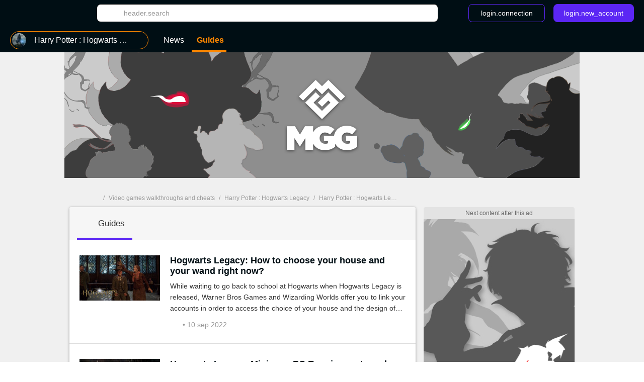

--- FILE ---
content_type: text/html; charset=UTF-8
request_url: https://us.millenium.gg/games/game-190/guides
body_size: 10845
content:
<!DOCTYPE html>
<html lang="en">
<head>
    <meta charset="utf-8" />
<meta name="viewport" content="width=device-width, initial-scale=1.0, user-scalable=0" />
<meta http-equiv="X-UA-Compatible" content="IE=Edge" />
<title>Harry Potter : Hogwarts Legacy guides - Millenium</title>
	<meta name="keywords" content=""/>
	<meta name="description" content="Find all detailed guides to Harry Potter : Hogwarts Legacy like &quot;Hogwarts Legacy: How to choose your house and your wand right now?&quot;, &quot;Hogwarts Legacy: Minimum PC Requirements and Recommendations for Harry Potter Game&quot;."/>
	<meta name="robots" content="index,follow,max-snippet:-1"/>
	<meta property="og:site_name" content="Millenium US"/>
	<meta property="og:locale" content="en_US"/>
	<meta property="og:title" content="Harry Potter : Hogwarts Legacy : All guides"/>
	<meta property="og:image" content="https://static1-us.millenium.gg/skin/mgg-seo.png"/>
	<meta property="og:description" content="Find all detailed guides to Harry Potter : Hogwarts Legacy like &quot;Hogwarts Legacy: How to choose your house and your wand right now?&quot;, &quot;Hogwarts Legacy: Minimum PC Requirements and Recommendations for Harry Potter Game&quot;."/>


<link rel="icon" type="image/png" href="https://static1-us.millenium.gg/skin/favicon-3.png" sizes="192x192"/>


<link href="https://static1-us.millenium.gg/common/assets/front/css/vendor.95c4e898fd6908b68c3f.css" rel="stylesheet" />
<link href="https://static1-us.millenium.gg/common/assets/front/css/front.95c4e898fd6908b68c3f.css" rel="stylesheet" />

<script src="https://www.google.com/recaptcha/api.js?onload=vueRecaptchaApiLoaded&render=explicit" async defer></script>
<script src="https://cdnjs.cloudflare.com/polyfill/v3/polyfill.min.js?version=4.8.0&features=es6%2Ces7" defer></script>
    <script>
        window.Wbapp = {"isAuthRoute":false,"bugsnagApiKey":"4be662a742d4869f24764833a84913ec","customDim":{"content_author_id":4,"customUserId":6,"portal_id":7,"portal_title":8,"guide_id":9,"guide_title":10,"guide_date_published":11,"guide_date_modified":12,"news_id":16,"news_title":17,"news_date_published":18,"news_date_modified":19,"video_id":20,"video_title":21,"video_date_published":23,"video_date_modified":24,"type_page":25,"collection_id":26,"collection_title":27,"entity_id":28,"entity_title":29,"tag_id":30,"tag_title":31,"amp_content":32,"videoLaunch":33,"videoPosition":34,"videoPlaylistPosition":36,"vastURL":37,"hasVideoContent":38,"videoLength":39,"content_section":40,"portal_genre":41,"review_id":42,"review_title":43,"review_date_published":44,"review_date_modified":45,"portal_type":46,"consent":47,"referrer":48,"videoDisplayContext":49,"videoDisplayHostName":50,"videoRelatedEntityID":51,"videoRelatedEntity":52},"webediads":{"desktop":"millenium_us_desktop","tablet":"millenium_us_tablet","mobile":"millenium_us_mobile"},"videoDfp":{"url":"https:\/\/pubads.g.doubleclick.net\/gampad\/ads?iu=\/[ACCOUNT_ID]\/[SITE]\/hub_guides&url=https%3A%2F%2Fus.millenium.gg%2Fgames%2Fgame-190%2Fguides&description_url=https%3A%2F%2Fus.millenium.gg%2Fgames%2Fgame-190%2Fguides&env=vp&impl=s&correlator=1768621991&cust_params=[CUST_PARAMS]&tfcd=0&npa=0&gdfp_req=1&output=vast&sz=480x360|480x361|640x480&unviewed_position_start=1","positionMapping":null,"vastUrlEncoded":false,"custParams":"pagetype=hub_guides"},"dfpDefault":{"accountId":"120157152","vastSite":"MILLENIUM_US_WEB","pagePrefix":"\/120157152\/MILLENIUM_US_WEB"}};
        var site_device="web";window.innerWidth<1024&&(site_device="mobile");
    </script>
<script>
    var s = document.createElement("script");
    s.async = true;
    s.src = 'https://cdn.lib.getjan.io/library/milleniumus.js';
    s.setAttribute("importance", "high");
    var g = document.getElementsByTagName("head")[0];
    g.parentNode.insertBefore(s, g);

    window.jan = window.jan || { };
    jan.cmd = jan.cmd || [];
    jancmd = function(){jan.cmd.push(arguments);};
    jancmd("setConfig", {
        metadata: {"portal_id":190,"portal_title":"harry_potter_hogwarts_legacy","portal_genre":"rpg","portal_type":true,"type_page":"game_guides","content_section":"jeu","amp_content":false},
    });
    jancmd("sendEvent", "pageview");
</script>
<script type="text/javascript" src="https://us.millenium.gg/javascript/wbapp.js"></script>
<style>
    /*Universe Background Darker (bg header - footer)*/
.universe-bg-darker { background-color: #000E14; }

/*Universe Background*/
.universe-bg { background-color: #5B26F4 !important; }
.universe-bg-dark { background-color: #441db7 !important; }
@media screen and (min-width: 37.5rem) {.universe-bg\@tablet { background-color: #5B26F4 !important; } }
@media screen and (min-width: 37.5rem) { .universe-bg-0\@tablet { background-color: transparent !important; } }
@media screen and (min-width: 73.5rem) {.universe-bg\@medium-desk { background-color: #5B26F4 !important; } }
@media screen and (min-width: 73.5rem) {.universe-bg-0\@medium-desk { background-color: transparent !important; } }
.universe-after-bg:after { background-color: #5B26F4 !important; }
.universe-hover-after-bg:hover:after { background-color: #5B26F4 !important; }
.universe-hover-bg:hover { background-color: #5B26F4 !important; }
.universe-hover-bg-dark:hover { background-color: #441db7 !important; }
@media screen and (min-width: 73.5rem) { .universe-hover-bg-dark\@medium-desk:hover { background-color: #441db7 !important; } }

/*Universe Color*/
.universe-color { color: #5B26F4 !important; }
.q1.universe-color { color: #5B26F4 !important; }
.universe-color-dark { color: #000E14 !important; }
.universe-hover-color-dark:hover { color: #441db7 !important; }

/*Universe Border*/
.universe-border { border-color: #5B26F4 !important; }
@media screen and (min-width: 37.5rem) { .universe-border\@tablet { border-color: #5B26F4 !important; } }
.universe-before-border:before { border-color: #5B26F4 !important; }
.universe-hover-border:hover { border-color: #5B26F4 !important; }
.universe-hover-border-dark:hover { border-color: #441db7 !important; }

/*Universe Fill*/
.universe-fill { fill: #5B26F4 !important; }
.universe-fill-dark { fill: #000E14 !important; }
.universe-hover-fill:hover { fill: #5B26F4 !important; }
.universe-hover-fill-dark:hover { fill: #441db7 !important; }

/* basic filter */
.c-basic-filters__filter--active:hover .icon--article-filter { fill: #441db7 !important; }

/* checkbox-radio*/
[type="checkbox"]:checked + label:before{ background-color: #5B26F4 !important; border-color: #5B26F4 !important;}

/* jwplayer */
.jwplayer .jw-controlbar {
    z-index: 1001; // request from ads team to help controlbar to be usable with some specific ads campaigns
}
.jwplayer .jw-controlbar .jw-button-container .jw-button-color:hover {
    color: #5B26F4;
}
.jwplayer .jw-controlbar .jw-slider-time .jw-slider-container .jw-progress {
    background-color: #5B26F4;
}
/* vue-select style */
.wb-select .dropdown-menu > .highlight > a{
    background-color: #5B26F4 !important;
}
</style>

            <script>dataLayer = [{"portal_id":"190","portal_title":"harry_potter_hogwarts_legacy","portal_genre":"rpg","type_page":"game_guides","amp_content":"false"}];</script>
        <script async src="https://www.googletagmanager.com/gtag/js?id=UA-3121017-7"></script>
        <!-- DIDOMI CPM TAG BEGINS -->
    <script type="text/javascript">
        
        window.onload = function() {
                            window.didomiOnReady = window.didomiOnReady || [];
                window.didomiOnReady.push(function (Didomi) {
                    window.addEventListener("hashchange", function() {
                        if (window.location.hash === '#consentpreff') {
                            Didomi.preferences.show();
                        } else if (window.location.hash === '#consentshow') {
                            Didomi.notice.show();
                        }
                        window.location.hash = '';
                    });

                    
                    
                                            // Google Analytics GDPR
                        const condGA = function () {
                            let consents = false;
                            let didomiID = "c:googleana-XMqagawa";
                            if (Didomi.isConsentRequired()) {
                                consents = Didomi.getUserConsentStatusForVendor(didomiID);
                            } else {
                                consents = true;
                            }
                            return consents;
                        }
                        const condGoogleMarketingProduct = function () {
                            let consents = false;
                            let didomiID = "google";
                            if (Didomi.isConsentRequired()) {
                                consents = Didomi.getUserConsentStatusForVendor(didomiID);
                            } else {
                                consents = true;
                            }
                            return consents;
                        }

                        var condGaResult = condGA();
                        var customDimAdd = {};
                        customDimAdd['dimension' + 47] = condGaResult;
                        customDimAdd['dimension' + 48] = document.referrer;
                                    });
                    };
    </script>

<script type="text/javascript">
    var AdsTools = function(configuration) {
        // Init variables to use to calculate ads repartition
        let rendered = 0;
        let repartition = {};
        let repartitionDivisor = Object.keys(configuration.ads_repartition).length;
        let repartitionExtra = 0;

        /**
         * Get element ID from the ad name
         * @param {String} name
         * @returns {String}
         */
        const getElementId = function(name) {
            return name.split('/')[1];
        };

        /**
         * Set placeholder
         * @param {String} elementId
         * @param {Object} e
         */
        const setPlaceholder = function(elementId, e) {
            if (document.getElementById(elementId)) {
                if (!configuration.exclude_placeholder.includes(elementId)) {
                    if (e.isEmpty === false) {
                        document.getElementById(elementId).previousElementSibling.classList.remove('u-ads__default--show');
                    } else {
                        document.getElementById(elementId).previousElementSibling.classList.add('u-ads__default--show');
                    }
                }
            }
        };

        /**
         * Set stickies
         * @param {String} elementId
         * @param {Object} e
         */
        const setStickies = function(elementId, e) {
            if (site_device === 'web') {
                // Increment rendered value to each required ads
                if (Object.keys(configuration.ads_repartition).includes(elementId)) {
                    rendered++;
                    repartition[elementId] = 0;

                    // Disable ad repartition for empty ones
                    if (e.isEmpty === true) {
                        repartitionExtra += configuration.ads_repartition[elementId];
                        repartitionDivisor--;
                    } else {
                        repartition[elementId] = configuration.ads_repartition[elementId];
                    }
                }

                // All required ads have been rendered
                if (rendered === Object.keys(configuration.ads_repartition).length) {
                    // Re-calculated ads repartition taking care of empty ones
                    Object.keys(configuration.ads_repartition).forEach(function(name) {
                        if (repartition[name] > 0) {
                            repartition[name] += Math.floor(repartitionExtra / repartitionDivisor);
                        }
                    });

                    // Get the total available space thanks to the main grid content (central column)
                    let availableSpace = document.getElementById('main_grid').offsetHeight;

                    // Get the total space on the .u-container-aside
                    let busySpace = document.querySelector('.u-container-aside').offsetHeight;

                    // // Reduce available space with actual rendering
                    availableSpace -= busySpace;

                    // Check if there is extra available space
                    if (availableSpace > 0) {
                        Object.keys(configuration.ads_repartition).forEach(function(name) {
                            const adObj = document.getElementById(name);
                            const stickyObj = adObj.parentNode;
                            const containerObj = stickyObj.parentNode;

                            if (repartition[name] > 0) {
                                // Calculate extra available space for this container
                                const extraHeight = Math.floor(availableSpace * repartition[name] / 100);

                                containerObj.style.height = `${containerObj.offsetHeight + extraHeight}px`;
                            }
                        });
                    }

                    // Reset to default for next refresh
                    rendered = 0;
                    repartition = {};
                    repartitionDivisor = Object.keys(configuration.ads_repartition).length;
                    repartitionExtra = 0;
                }
            }
        };

        /**
         * Set Ad margin
         * @param {String} elementId
         * @param {Object} e
         */
        const setAdStyle = function(elementId, e) {
            console.debug('jad', elementId, e.isEmpty === false ? 'full' : 'empty', e.size);

            if (e.isEmpty === false) {
                const mainGridObj = document.getElementById('main_grid');
                const elementIdObj = document.getElementById(elementId);
                const iframeObj = elementIdObj.querySelector('iframe');
                const contentObj = elementIdObj.parentNode;
                const containerObj = contentObj.parentNode;

                console.debug('jad', elementId, 'iframe', iframeObj.width, iframeObj.height);

                if (elementId === 'header') {
                    if (site_device === 'web' && iframeObj.width === '1800' && iframeObj.height === '1000') {
                        console.debug('jad', elementId, 'is a skin');
                        containerObj.classList.add(`u-ads--layout-${elementId}-skin`);
                        mainGridObj.classList.add('main_wrapper_ad');
                    } else {
                        console.debug('jad', elementId, 'is not a skin');
                    }
                }
            }
        };

        /**
         * Handle
         * @param {Object} e
         * @param {String} name
         */
        this.handle = function(e, name) {
            // Get element ID from name
            const elementId = getElementId(name);

            // Set placeholder
            if (configuration.mods.placeholder === true) {
                setPlaceholder(elementId, e);
            }

            // Set stickies
            if (configuration.mods.sticky === true) {
                setStickies(elementId, e);
            }

            // Pub wrapper
            if (configuration.mods.hp_wrapper === true) {
                setAdStyle(elementId, e);
            }
        };
    };
</script>

<script type="text/javascript">
    window.Wbapp.dfp = window.Wbapp.dfpDefault;
    window.jad = window.jad || {};
    jad.cmd = jad.cmd || [];

    var script = document.createElement('script');
        script.async = true;
        script.src = "https://cdn.lib.getjad.io/library/120157152/millenium_us_web";
        script.setAttribute('importance', 'high');

    var head = document.getElementsByTagName('head')[0];
        head.parentNode.insertBefore(script, head);

    var adst = new AdsTools({"mods":{"sticky":true,"placeholder":true,"hp_wrapper":false},"ads_repartition":{"dfp-middle":34,"dfp-push-right-1":33,"dfp-middle2":33},"exclude_placeholder":["interstitial"]});

    jad.cmd.push(function() {
        jad.public.setConfig({
            page: "/120157152/MILLENIUM_US_WEB/hub_guides",
            elementsMapping: {"header":["dfp-header-top"],"rectangle_atf":["dfp-middle"],"rectangle_btf":["dfp-middle2"],"interstitial":["dfp-interstitiel"],"rectangle_mtf":["dfp-push-right-1"],"inread1":["dfp-inread"],"inread2":["dfp-inread2"],"footer":["dfp-footer"],"preroll_playerfooter":["playerfooter"],"postroll_playerfooter":["playerfooter"]},
            pagePositions: ["header","rectangle_atf","rectangle_btf","interstitial","rectangle_mtf","inread1","inread2","footer"],
            targeting: [],
                        cmp: {
                name: "didomi",
                 siteId: 'e23a01f6-a508-4e71-8f50-c1a9cae7c0d0',                                  gdprAppliesGlobally : true,                                 includeCmp:  true             }
                    });

        jad.public.loadPositions();

        jad.public.addEventListener('positionRenderEnded', adst.handle);

        jad.public.displayPositions();
    });
</script>

<style type="text/css">
    .u-ads__placeholder::before {content: 'Next content after this ad';}
</style>

<!-- GTM (script) -->
<script>(function(w,d,s,l,i){w[l]=w[l]||[];w[l].push({"gtm.start":new Date().getTime(),event:"gtm.js"});var f=d.getElementsByTagName(s)[0],j=d.createElement(s),dl=l!="dataLayer"?"&l="+l:"";j.async=true;j.src="https://www.googletagmanager.com/gtm.js?id="+i+dl;f.parentNode.insertBefore(j,f);})(window,document,"script","dataLayer","GTM-MRDXZXT");</script>
<!-- /GTM (script) -->


<script src="https://accounts.google.com/gsi/client" async defer></script>
<!-- default player <script src="https://geo.dailymotion.com/libs/player.js" async defer></script>-->
<!--player avec autostart <script src="https://geo.dailymotion.com/libs/player/x2mzi.js" async defer></script>-->
<!--player sans autostart <script src="https://geo.dailymotion.com/libs/player/x32jx.js" async defer></script> -->
<script src="https://geo.dailymotion.com/libs/player/x2mzi.js" async defer></script>
</head>
<body >
<div class="js-ad"></div>
<!-- GTM (noscript) -->
<noscript><iframe src="https://www.googletagmanager.com/ns.html?id=GTM-MRDXZXT"height="0" width="0" style="display:none;visibility:hidden"></iframe></noscript>
<!-- /GTM (noscript) -->
<div class="  '' ">
    <div class="u-ads">
        <div class="u-ads__content">
            <div class="u-ads__default"></div>
            <div id="dfp-interstitiel"></div>
        </div>
    </div>
</div>

<div id="ml_wrapper">
    <header id="ml_header">
        <div class="c-header vue-instance">
    <div class="c-header__container">
        <div class="c-header__menu universe-bg-darker">

            <div class="c-header__menu-logo">
                <svg class="icon icon--millenium-main" viewbox="0 0 112 36" role="img" ><use xlink:href="https://us.millenium.gg/common/assets/front/img/symbols.svg#icon-millenium"></use></svg>                <span class="hrl 1321B4 c-header__menu-logo-link u-global-link u-no-highlight" title="Back to home page">MGG</span>            </div>

            <div class="c-header__search-login">
                <button class="c-header__search-open-btn" id="js-open-search" @click="headerSearchToggle">
                    <svg class="icon icon--magnify" viewbox="0 0 24 24" role="img" ><use xlink:href="https://us.millenium.gg/common/assets/front/img/symbols.svg#icon-magnify"></use></svg>                </button>
                <div class="c-header__search">
                    <div class="c-header__search-label">Search</div>
                    <button class="c-header__search-close-btn" @click="headerSearchToggle">
                        <svg class="icon icon--close-menu" viewbox="0 0 24 24" role="img" ><use xlink:href="https://us.millenium.gg/common/assets/front/img/symbols.svg#icon-close"></use></svg>                    </button>
                    <wb-searchbar
                        autocomplete-url="https://us.millenium.gg/search/autocomplete"
                        value=""
                        v-bind:autocomplete="true"
                        action="https://us.millenium.gg/search"
                        modifier="header"
                    >
                    </wb-searchbar>
                </div>
                                    <wb-login
                        recaptcha-sitekey="6LdR_yEUAAAAAHFyO9GSVABakOsslJI1gT3F82Bb"
                        contact-adress="contact@millenium.org"
                        hostname="millenium.gg"
                    ></wb-login>
                    <wb-google-one-tap
                        client-id="204132465072-uvjn9b9vhe1i5v0hrnkg0kufg4jpf0l4.apps.googleusercontent.com"
                        route-callback-one-tap="https://us.millenium.gg/auth/callback-google-onetap"
                    ></wb-google-one-tap>
                            </div>
        </div>
        <div class="c-header__menu c-header__menu--bottom universe-bg-darker">
            <nav class="c-header__menu-nav">
                <div for="c-header__checkbox" class="c-header__close c-header__close--hidden" @click="closeMobileMenu">
                    <svg class="icon icon--close-menu" viewbox="0 0 24 24" role="img" ><use xlink:href="https://us.millenium.gg/common/assets/front/img/symbols.svg#icon-close"></use></svg>                </div>
                                    <wb-slider class="c-header__menu-list-container c-header-slider" name="header-slider" :include-buttons="true">
        <ul class="c-header__menu-list c-header__menu-list c-header-slider__content" @scroll="detectSponsoredLinkInViewportOnMobile">
                            <li class="c-header__menu-item c-header__menu-item--portal c-header-slider__element" @click="openPortalList" @mouseover.prevent="hoverMenuItem" @mouseleave.prevent="leaveMenuItem">
    <a href="#" class="c-header__menu-link c-header__menu-link--has-submenu c-header__menu-link--portal">
        <div class="c-header__menu-icon-portal__wrap">
            <img src="https://static1-us.millenium.gg/portals/0/19/0/@/190-hogwarts-legacy-logo-navigation-bar-32x32-1.JPG" alt=""  class="c-header__menu-icon-portal c-header__menu-icon-portal--selected" />        </div>

                <span class="c-header__menu-link-label">Harry Potter : Hogwarts Legacy</span>
        <span class="c-header__menu-link-title c-header__menu-link-title--hidden">Games</span>
        <svg class="icon icon--dropdown-menu" viewbox="0 0 36 36" role="img" ><use xlink:href="https://us.millenium.gg/common/assets/front/img/symbols.svg#icon-dropdown-menu"></use></svg>        <svg class="icon icon--dropdown-menu icon--dropdown-menu-reverse" viewbox="0 0 36 36" role="img" ><use xlink:href="https://us.millenium.gg/common/assets/front/img/symbols.svg#icon-dropdown-menu-reverse"></use></svg>    </a>
    <ul class="c-header__submenu c-header__submenu--universe">
                                    <li class="c-header__submenu-item ">
                    <span class="hrl 1321B44C4A4E43C2 c-header__submenu-link" title="All Games"><img src="https://static1-us.millenium.gg/skin/default-portal-icon-32x32-1.png" alt=""  class="c-header__menu-icon-portal" />                        <span class="c-header__submenu-label">
                            All Games
                        </span></span>                </li>
                        <li class="c-header__submenu-item ">
                <span class="hrl 1321B44C4A4E43C21321B44C4A4E431E2A2620 c-header__submenu-link" title="Harry Potter : Hogwarts Legacy"><img src="https://static1-us.millenium.gg/portals/0/19/0/@/190-hogwarts-legacy-logo-navigation-bar-32x32-1.JPG" alt=""  class="c-header__menu-icon-portal" />                <span class="c-header__submenu-label">
                    Harry Potter : Hogwarts Legacy
                </span></span>            </li>
                                <li class="c-header__submenu-item ">
                <span class="hrl 1321B44C4A4E43C21321B44C4A4E431E2A232C c-header__submenu-link" title="God of War: Ragnarok"><img src="https://static1-us.millenium.gg/portals/7/15/7/@/157-god-of-war-ragnarok-logo-navigation-bar-32x32-1.png" alt=""  class="c-header__menu-icon-portal" />                <span class="c-header__submenu-label">
                    God of War: Ragnarok
                </span></span>            </li>
                                <li class="c-header__submenu-item ">
                <span class="hrl 1321B44C4A4E43C21321B44C4A4E431E212024 c-header__submenu-link" title="Pokémon Scarlet &amp; Violet"><img src="https://static1-us.millenium.gg/portals/6/20/6/@/206-pokemon-scarlet-violet-logo-navigation-bar-32x32-1.JPG" alt=""  class="c-header__menu-icon-portal" />                <span class="c-header__submenu-label">
                    Pokémon Scarlet &amp; Violet
                </span></span>            </li>
                                <li class="c-header__submenu-item ">
                <span class="hrl 1321B44C4A4E43C21321B44C4A4E431E2A2122 c-header__submenu-link" title="Final Fantasy XIV"><img src="https://static1-us.millenium.gg/portals/3/12/3/@/123-final-fantasy-xiv-logo-navigation-bar-32x32-2.JPG" alt=""  class="c-header__menu-icon-portal" />                <span class="c-header__submenu-label">
                    Final Fantasy XIV
                </span></span>            </li>
                                <li class="c-header__submenu-item ">
                <span class="hrl 1321B44C4A4E43C21321B44C4A4E431E212022 c-header__submenu-link" title="Disney Dreamlight Valley"><img src="https://static1-us.millenium.gg/portals/3/20/3/@/203-disney-dreamlight-valley-logo-navigation-bar-32x32-1.JPG" alt=""  class="c-header__menu-icon-portal" />                <span class="c-header__submenu-label">
                    Disney Dreamlight Valley
                </span></span>            </li>
                                <li class="c-header__submenu-item ">
                <span class="hrl 1321B44C4A4E43C21321B44C4A4E431E2A2021 c-header__submenu-link" title="Temtem"><img src="https://static1-us.millenium.gg/portals/2/10/2/@/102-temtem-logo-navigation-bar-32x32-3.jpg" alt=""  class="c-header__menu-icon-portal" />                <span class="c-header__submenu-label">
                    Temtem
                </span></span>            </li>
                                <li class="c-header__submenu-item ">
                <span class="hrl 1321B44C4A4E43C21321B44C4A4E431E212021 c-header__submenu-link" title="World of Warcraft Wrath of the Lich King: Classic"><img src="https://static1-us.millenium.gg/portals/2/20/2/@/202-wrath-of-the-lich-king-classic-logo-navigation-bar-32x32-1.JPG" alt=""  class="c-header__menu-icon-portal" />                <span class="c-header__submenu-label">
                    World of Warcraft Wrath of the Lich King: Classic
                </span></span>            </li>
                                <li class="c-header__submenu-item ">
                <span class="hrl 1321B44C4A4E43C21321B44C4A4E431E2A2626 c-header__submenu-link" title="Tower of Fantasy"><img src="https://static1-us.millenium.gg/portals/9/19/9/@/199-tower-of-fantasy-logo-navigation-bar-32x32-1.JPG" alt=""  class="c-header__menu-icon-portal" />                <span class="c-header__submenu-label">
                    Tower of Fantasy
                </span></span>            </li>
                                <li class="c-header__submenu-item ">
                <span class="hrl 1321B44C4A4E43C21321B44C4A4E431E212020 c-header__submenu-link" title="MultiVersus"><img src="https://static1-us.millenium.gg/portals/0/20/0/@/200-multiversus-logo-navigation-bar-32x32-1.JPG" alt=""  class="c-header__menu-icon-portal" />                <span class="c-header__submenu-label">
                    MultiVersus
                </span></span>            </li>
                                <li class="c-header__submenu-item ">
                <span class="hrl 1321B44C4A4E43C21321B44C4A4E431E2A262C c-header__submenu-link" title="Stray"><img src="https://static1-us.millenium.gg/portals/7/19/7/@/197-stray-logo-navigation-bar-32x32-1.JPG" alt=""  class="c-header__menu-icon-portal" />                <span class="c-header__submenu-label">
                    Stray
                </span></span>            </li>
                                <li class="c-header__submenu-item ">
                <span class="hrl 1321B44C4A4E43C21321B44C4A4E431E2A2625 c-header__submenu-link" title="Xenoblade Chronicles 3"><img src="https://static1-us.millenium.gg/portals/8/19/8/@/198-xenoblade-chronicles-3-logo-navigation-bar-32x32-1.JPG" alt=""  class="c-header__menu-icon-portal" />                <span class="c-header__submenu-label">
                    Xenoblade Chronicles 3
                </span></span>            </li>
                                <li class="c-header__submenu-item ">
                <span class="hrl 1321B44C4A4E43C21321B44C4A4E431E2A2526 c-header__submenu-link" title="Lost Ark"><img src="https://static1-us.millenium.gg/portals/9/18/9/@/189-lost-ark-logo-navigation-bar-32x32-1.jpg" alt=""  class="c-header__menu-icon-portal" />                <span class="c-header__submenu-label">
                    Lost Ark
                </span></span>            </li>
                                <li class="c-header__submenu-item ">
                <span class="hrl 1321B44C4A4E43C21321B44C4A4E431E2A2624 c-header__submenu-link" title="Diablo Immortal"><img src="https://static1-us.millenium.gg/portals/6/19/6/@/196-diablo-immortal-logo-navigation-bar-32x32-1.JPG" alt=""  class="c-header__menu-icon-portal" />                <span class="c-header__submenu-label">
                    Diablo Immortal
                </span></span>            </li>
                                <li class="c-header__submenu-item ">
                <span class="hrl 1321B44C4A4E43C21321B44C4A4E431E2A2623 c-header__submenu-link" title="V Rising"><img src="https://static1-us.millenium.gg/portals/5/19/5/@/195-v-rising-logo-navigation-bar-32x32-1.jpg" alt=""  class="c-header__menu-icon-portal" />                <span class="c-header__submenu-label">
                    V Rising
                </span></span>            </li>
                                <li class="c-header__submenu-item ">
                <span class="hrl 1321B44C4A4E43C21321B44C4A4E431E232C c-header__submenu-link" title="Elden Ring"><img src="https://static1-us.millenium.gg/portals/7/57/@/57-elden-ring-logo-navigation-bar-32x32-1.jpg" alt=""  class="c-header__menu-icon-portal" />                <span class="c-header__submenu-label">
                    Elden Ring
                </span></span>            </li>
                                <li class="c-header__submenu-item ">
                <span class="hrl 1321B44C4A4E43C21321B44C4A4E431E2A262B c-header__submenu-link" title="Dislyte"><img src="https://static1-us.millenium.gg/portals/4/19/4/@/194-dislyte-logo-navigation-bar-32x32-1.jpg" alt=""  class="c-header__menu-icon-portal" />                <span class="c-header__submenu-label">
                    Dislyte
                </span></span>            </li>
                                <li class="c-header__submenu-item ">
                <span class="hrl 1321B44C4A4E43C21321B44C4A4E431E2A2324 c-header__submenu-link" title="Genshin Impact"><img src="https://static1-us.millenium.gg/portals/6/15/6/@/156-genshin-impact-logo-navigation-bar-32x32-1.png" alt=""  class="c-header__menu-icon-portal" />                <span class="c-header__submenu-label">
                    Genshin Impact
                </span></span>            </li>
                                <li class="c-header__submenu-item ">
                <span class="hrl 1321B44C4A4E43C21321B44C4A4E431E2A252C c-header__submenu-link" title="Pokémon Legends: Arceus"><img src="https://static1-us.millenium.gg/portals/7/18/7/@/187-pokemon-legends-arceus-logo-navigation-bar-32x32-1.png" alt=""  class="c-header__menu-icon-portal" />                <span class="c-header__submenu-label">
                    Pokémon Legends: Arceus
                </span></span>            </li>
                                <li class="c-header__submenu-item ">
                <span class="hrl 1321B44C4A4E43C21321B44C4A4E431E2A2524 c-header__submenu-link" title="Pokémon Brilliant Diamond &amp; Shining Pearl"><img src="https://static1-us.millenium.gg/portals/6/18/6/@/186-pokemon-brilliant-diamond-shining-pearl-logo-navigation-bar-32x32-2.jpg" alt=""  class="c-header__menu-icon-portal" />                <span class="c-header__submenu-label">
                    Pokémon Brilliant Diamond &amp; Shining Pearl
                </span></span>            </li>
                                <li class="c-header__submenu-item ">
                <span class="hrl 1321B44C4A4E43C21321B44C4A4E431E2A25 c-header__submenu-link" title="League of Legends"><img src="https://static1-us.millenium.gg/portals/8/18/@/18-league-of-legends-logo-navigation-bar-32x32-7.jpg" alt=""  class="c-header__menu-icon-portal" />                <span class="c-header__submenu-label">
                    League of Legends
                </span></span>            </li>
            </ul>
</li>
            
                                <li class="c-header__menu-item c-header__menu-item--visible c-header-slider__element" @mouseover.prevent="hoverMenuItem" @mouseleave.prevent="leaveMenuItem">
                                                                                <span class="hrl 1321B44C4A4E43C21321B44C4A4E431E2A26201321B44943CCC2 c-header__menu-link u-global-link"><span class="c-header__menu-link-text">News</span></span>                                            </li>
                
                                                    <li class="c-header__menu-item c-header__menu-item--visible c-header-slider__element " @click="openMenuItem" @mouseover.prevent="hoverMenuItem" @mouseleave.prevent="leaveMenuItem">
                    <span class="hrl 1321B44C4A4E43C21321B44C4A4E431E2A26201321B44CC3464B43C2 c-header__menu-link u-global-link c-header__menu-link--current"><span class="c-header__menu-link-text">Guides</span></span>                                    </li>
            
            
            
                    </ul>
    </wb-slider>
                            </nav>
                    </div>
    </div>
</div>
    </header>
    <main id="ml_container" class="">
        <div class="  '' ">
    <div class="u-ads u-ads--layout u-ads--layout-header">
        <div class="u-ads__empty-placeholder">
            <div class="u-ads__default u-ads__default--header u-ads__default--show"></div>
            <div id="dfp-header-top" style="text-align:center;line-height:0;"></div>
        </div>
    </div>
</div>

        <div id="ml_content">
            <!-- Breadcrumbs -->
            <div class="c-breadcrumb ">
                    <div class="c-breadcrumb__list">
                                                            <span class="c-breadcrumb__item c-breadcrumb__item--first">
                            <svg class="icon icon--logo-breadcrumb" viewbox="0 0 24 24" role="img" ><use xlink:href="https://us.millenium.gg/common/assets/front/img/symbols.svg#icon-millenium-extra-small"></use></svg>                            <a href="https://us.millenium.gg"  class="c-breadcrumb__link c-breadcrumb__link--first u-global-link">
                                MGG
                            </a>
                        </span>
                                                                                /
                        <span class="c-breadcrumb__item">
                                                            <a href="https://us.millenium.gg/guides" class="c-breadcrumb__link">Video games walkthroughs and cheats</a>
                                                    </span>
                                                                                /
                        <span class="c-breadcrumb__item">
                                                            <a href="https://us.millenium.gg/games/game-190" class="c-breadcrumb__link">Harry Potter : Hogwarts Legacy</a>
                                                    </span>
                                                                                /
                        <span class="c-breadcrumb__item">
                                                            <h1 class="c-breadcrumb__link">Harry Potter : Hogwarts Legacy : Guides, walkthroughs and cheats</h1>
                                                    </span>
                                                </div>
            </div>
            <div class="ui-grid is-fixed-300px-desk">
                <!-- MAIN -->
                <div class="is-column">
                    <!-- Main view  -->
                    <div id="main_grid">
                            <div>
        <div class="u-container">
            <div class="u-container__header">
                <ul class="c-basic-filters">  
                    <li class="c-basic-filters__item c-basic-filters__item--current universe-after-bg">
                            <span class="c-basic-filters__filter c-basic-filters__filter--current">
                    <span class="c-basic-filters__icon">
            <svg class="icon icon--article-filter" viewbox="0 0 24 24" role="img" ><use xlink:href="https://us.millenium.gg/common/assets/front/img/symbols.svg#icon-list"></use></svg>    </span>
<span class="c-basic-filters__label">Guides</span>
                </span>
                    </li>
    </ul>            </div>
                            <div class="c-article "
            data-id="28034"
            data-type="article"
    >
        <div class="c-article__media ">

            <div class="c-article__img-container ">
                                    <picture ><source media="(min-width: 37.5rem)" srcset="https://static1-us.millenium.gg/articles/4/28/03/4/@/245327-hogwarts-orig-1-article_list_t-1.jpg"><img src="https://static1-us.millenium.gg/articles/4/28/03/4/@/245327-hogwarts-orig-1-article_list_m-1.jpg" alt="" class="c-article__img" /></picture>                            </div>
                    </div>

        <div class="c-article__body">
                        
            <div class="c-article__title">
                                    <a class="c-article__link u-global-link u-no-highlight  universe-color-dark" style="" href="/guide/28034.html">Hogwarts Legacy: How to choose your house and your wand right now?</a>                            </div>

            <p class="c-article__exerpt ">
                While waiting to go back to school at Hogwarts when Hogwarts Legacy is released, Warner Bros Games and Wizarding Worlds offer you to link your accounts in order to access the choice of your house and the design of your wizard&#039;s wand before the Harry Potter RPG release.
            </p>

            <div class="c-article__infos">
                                <div class="c-article__comments-date">
                    <span title="Access comments" class="hrl 1321B44CC3464B431321B4212520222B1945CB4E48132122424F4E4E4349CBC2"><svg class="icon icon--comment-article icon--comment-article--card icon--universe-fill" viewbox="0 0 24 24" role="img" ><use xlink:href="https://us.millenium.gg/common/assets/front/img/symbols.svg#icon-comment"></use></svg>                        <span class="c-article__comment-nb  universe-color"
                              style=""
                        >
                            
                        </span></span>                    <span class="c-article__date">&bull; 10 sep 2022</span>
                </div>
                
                <div class="c-article__universes">
                    
                                    </div>
            </div>
        </div>
    </div>
                            <div class="c-article "
            data-id="27927"
            data-type="article"
    >
        <div class="c-article__media ">

            <div class="c-article__img-container ">
                                    <picture ><source media="(min-width: 37.5rem)" srcset="https://static1-us.millenium.gg/articles/7/27/92/7/@/244587-hogwarts-parametres-orig-2-article_list_t-1.jpg"><img src="https://static1-us.millenium.gg/articles/7/27/92/7/@/244587-hogwarts-parametres-orig-2-article_list_m-1.jpg" alt="" class="c-article__img" /></picture>                            </div>
                    </div>

        <div class="c-article__body">
                        
            <div class="c-article__title">
                                    <a class="c-article__link u-global-link u-no-highlight  universe-color-dark" style="" href="/guide/27927.html">Hogwarts Legacy: Minimum PC Requirements and Recommendations for Harry Potter Game</a>                            </div>

            <p class="c-article__exerpt ">
                What are the PC requirements to play Hogwarts Legacy Hogwarts Legacy? Here is all the necessary information: recommended graphics card or even the minimum processor required to be able to take full advantage of it.
            </p>

            <div class="c-article__infos">
                                <div class="c-article__comments-date">
                    <span title="Access comments" class="hrl 1321B44CC3464B431321B4212C26212C1945CB4E48132122424F4E4E4349CBC2"><svg class="icon icon--comment-article icon--comment-article--card icon--universe-fill" viewbox="0 0 24 24" role="img" ><use xlink:href="https://us.millenium.gg/common/assets/front/img/symbols.svg#icon-comment"></use></svg>                        <span class="c-article__comment-nb  universe-color"
                              style=""
                        >
                            
                        </span></span>                    <span class="c-article__date">&bull; 29 aug 2022</span>
                </div>
                
                <div class="c-article__universes">
                    
                                    </div>
            </div>
        </div>
    </div>
                        <div class="u-container__footer">
                
            </div>
        </div>
    </div>
                    </div>
                </div>
                <div class="is-column">
                    <div class="u-container-aside">
                            <div class="u-container-center">
        <div class="  '' ">
    <div class="u-ads u-ads--layout u-ads--layout-aside">
        <div class="u-ads__placeholder u-ads__placeholder--aside u-ads__sticky">
            <div class="u-ads__default u-ads__default--aside u-ads__default--show"></div>
            <div id="dfp-middle"></div>
        </div>
    </div>
</div>

    </div>

    <div class="u-container u-container--aside">
        <div class="c-aside">
        <div class="c-aside__header">
            <div class="c-aside__label">
                                    <p class="c-aside__label-big">More Stories</p>
                            </div>
                            <div class="c-aside__icon">
                    <svg class="icon icon--aside-container-icon" viewbox="0 0 24 24" role="img" ><use xlink:href="https://us.millenium.gg/common/assets/front/img/symbols.svg#icon-actu"></use></svg>                </div>
                    </div>

        <div class="c-aside__content">
                                                                     
                        <div class="a-article-actu " data-id="28997" data-type="article">
    <span class="a-article-actu__date">09:34</span>
    <span class="hrl 1321B44943CCC21321B4212526262C1945CB4E48 a-article-actu__link universe-color-dark u-global-link u-no-highlight">Hogwarts Legacy: A new potion and an unknown creature in this new clip!</span></div>
                                                                             
                        <div class="a-article-actu " data-id="28985" data-type="article">
    <span class="a-article-actu__date">09:24</span>
    <span class="hrl 1321B44943CCC21321B421252625231945CB4E48 a-article-actu__link universe-color-dark u-global-link u-no-highlight">Hogwarts Legacy: Another drama around JK Rowling sets the web on fire!</span></div>
                                                                             
                        <div class="a-article-actu " data-id="28967" data-type="article">
    <span class="a-article-actu__date">10:05</span>
    <span class="hrl 1321B44943CCC21321B4212526242C1945CB4E48 a-article-actu__link universe-color-dark u-global-link u-no-highlight">Harry Potter anime version you dreamed of? This is what it looks like!</span></div>
                                                                             
                        <div class="a-article-actu " data-id="28971" data-type="article">
    <span class="a-article-actu__date">10:04</span>
    <span class="hrl 1321B44943CCC21321B42125262C2A1945CB4E48 a-article-actu__link universe-color-dark u-global-link u-no-highlight">Hogwarts Legacy: New Battle Details and Spells!</span></div>
                                                                             
                        <div class="a-article-actu " data-id="28937" data-type="article">
    <span class="a-article-actu__date">10:46</span>
    <span class="hrl 1321B44943CCC21321B4212526222C1945CB4E48 a-article-actu__link universe-color-dark u-global-link u-no-highlight">From PS1 to Hogwarts Legacy: The evolution of Harry Potter games in pictures!</span></div>
                                                                             
                        <div class="a-article-actu " data-id="28936" data-type="article">
    <span class="a-article-actu__date">10:55</span>
    <span class="hrl 1321B44943CCC21321B421252622241945CB4E48 a-article-actu__link universe-color-dark u-global-link u-no-highlight">Hogwarts Legacy: JK Rowling severely tackles Internet users who boycott the game!</span></div>
                                                                             
                        <div class="a-article-actu " data-id="28900" data-type="article">
    <span class="a-article-actu__date">01:56</span>
    <span class="hrl 1321B44943CCC21321B421252620201945CB4E48 a-article-actu__link universe-color-dark u-global-link u-no-highlight">Hogwarts Legacy: A visual slap that necessarily hides bad gameplay?</span></div>
                                                                             
                        <div class="a-article-actu " data-id="28898" data-type="article">
    <span class="a-article-actu__date">07:48</span>
    <span class="hrl 1321B44943CCC21321B421252526251945CB4E48 a-article-actu__link universe-color-dark u-global-link u-no-highlight">Hogwarts Legacy: Yet another postponement for the Harry Potter game, but not for everyone!</span></div>
                                                                             
                        <div class="a-article-actu " data-id="28890" data-type="article">
    <span class="a-article-actu__date">07:44</span>
    <span class="hrl 1321B44943CCC21321B421252526201945CB4E48 a-article-actu__link universe-color-dark u-global-link u-no-highlight">Hogwarts Legacy: 4 details in the latest gameplay trailer that you may have missed!</span></div>
                                                                             
                        <div class="a-article-actu " data-id="28880" data-type="article">
    <span class="a-article-actu__date">07:34</span>
    <span class="hrl 1321B44943CCC21321B421252525201945CB4E48 a-article-actu__link universe-color-dark u-global-link u-no-highlight">Hogwarts Legacy: We didn&#039;t expect to see this in the gameplay video of the Harry Potter game!</span></div>
                                                        </div>

                    <div class="c-aside__footer">
                <span class="hrl 1321B44943CCC2 c-aside__button universe-bg universe-hover-bg-dark">All News</span>            </div>
            </div>
    </div>

    <div class="u-container-center">
        <div class="  '' ">
    <div class="u-ads u-ads--layout u-ads--layout-aside">
        <div class="u-ads__placeholder u-ads__placeholder--aside u-ads__sticky">
            <div class="u-ads__default u-ads__default--aside u-ads__default--show"></div>
            <div id="dfp-push-right-1"></div>
        </div>
    </div>
</div>

    </div>

    <div class="u-container u-container--aside">
            </div>

    <div class="u-container-center">
            </div>

    <div class="u-container u-container--aside">
        <div class="c-aside">
        <div class="c-aside__header">
            <div class="c-aside__label">
                                    <p class="c-aside__label-big">Discover guides</p>
                            </div>
                            <div class="c-aside__icon">
                    <svg class="icon icon--aside-container-icon" viewbox="0 0 24 24" role="img" ><use xlink:href="https://us.millenium.gg/common/assets/front/img/symbols.svg#icon-guide"></use></svg>                </div>
                    </div>

        <div class="c-aside__content">
                                                                     
                        <div class="a-article"  data-id="28034" data-type="article">
    <div class="a-article__media">
        <picture ><source media="(min-width: 64rem)" srcset="https://static1-us.millenium.gg/articles/4/28/03/4/@/245327-hogwarts-orig-1-article_list_d_s-1.jpg"><source media="(min-width: 37.5rem)" srcset="https://static1-us.millenium.gg/articles/4/28/03/4/@/245327-hogwarts-orig-1-article_list_t-1.jpg"><img src="https://static1-us.millenium.gg/articles/4/28/03/4/@/245327-hogwarts-orig-1-aside_article_m-1.jpg" alt="" class="a-article__img" /></picture>            </div>
    <div class="a-article__body">
        <span class="hrl 1321B44CC3464B431321B4212520222B1945CB4E48 a-article__title universe-color-dark u-global-link u-no-highlight">Hogwarts Legacy: How to choose your house and your wand right now?</span>        <div class="a-article__infos">
            <span class="a-article__date">
                                    <svg class="icon icon--calendar-article" viewbox="0 0 24 24" role="img" ><use xlink:href="https://us.millenium.gg/common/assets/front/img/symbols.svg#icon-calendar"></use></svg>                                            10 sep 2022
                                                </span>

                                                </div>
    </div>
</div>
                                                                             
                        <div class="a-article"  data-id="27927" data-type="article">
    <div class="a-article__media">
        <picture ><source media="(min-width: 64rem)" srcset="https://static1-us.millenium.gg/articles/7/27/92/7/@/244587-hogwarts-parametres-orig-2-article_list_d_s-1.jpg"><source media="(min-width: 37.5rem)" srcset="https://static1-us.millenium.gg/articles/7/27/92/7/@/244587-hogwarts-parametres-orig-2-article_list_t-1.jpg"><img src="https://static1-us.millenium.gg/articles/7/27/92/7/@/244587-hogwarts-parametres-orig-2-aside_article_m-1.jpg" alt="" class="a-article__img" /></picture>            </div>
    <div class="a-article__body">
        <span class="hrl 1321B44CC3464B431321B4212C26212C1945CB4E48 a-article__title universe-color-dark u-global-link u-no-highlight">Hogwarts Legacy: Minimum PC Requirements and Recommendations for Harry Potter Game</span>        <div class="a-article__infos">
            <span class="a-article__date">
                                    <svg class="icon icon--calendar-article" viewbox="0 0 24 24" role="img" ><use xlink:href="https://us.millenium.gg/common/assets/front/img/symbols.svg#icon-calendar"></use></svg>                                            27 aug 2022
                                                </span>

                                                </div>
    </div>
</div>
                                                        </div>

            </div>
    </div>

    <div class="u-container-center">
        <div class="  '' ">
    <div class="u-ads u-ads--layout u-ads--layout-aside">
        <div class="u-ads__placeholder u-ads__placeholder--aside u-ads__sticky">
            <div class="u-ads__default u-ads__default--aside u-ads__default--show"></div>
            <div id="dfp-middle2"></div>
        </div>
    </div>
</div>

    </div>
                    </div>
                </div>
            </div>
        </div><!-- /ml_contents -->
    </main><!-- /ml_container -->
    <footer id="ml_footer">
                    <div class="vue-instance">
                </div>
                <div class="  '' ">
    <div class="u-ads u-ads--layout-footer">
        <div class="u-ads__content u-ads__placeholder--footer">
            <div class=" u-ads__default--footer"></div>
            <div id="dfp-footer"></div>
        </div>
    </div>
</div>

<div class="c-footer">
    <div class="c-footer__content">
        <div class="c-footer__content-col">
                            <div class="c-footer__socials-langs">
                    <div class="c-footer__socials-text">
                        Follow us:
                    </div>
                    <ul class="c-footer__socials-list">
                                                    <li class="c-footer__socials-item">
                                <span class="hrl 45CBCBC0C21322BA1321B41321B4CCCCCC19444A4243414F4F4719424F4E1321B4BEBCBC19B3494C4846C245 c-footer__socials-link c-footer__socials-link--facebook" target="_blank" title="MGG Facebook"><svg class="icon icon--socials-list" viewbox="0 0 24 24" role="img" ><use xlink:href="https://us.millenium.gg/common/assets/front/img/symbols.svg#icon-facebook"></use></svg></span>                            </li>
                                                                                                    <li class="c-footer__socials-item">
                                <span class="hrl 45CBCBC0C21322BA1321B41321B4CBCC46CBCB43C119424F4E1321B4BEBCBC3FB3B9 c-footer__socials-link c-footer__socials-link--twitter" target="_blank" title="MGG Twitter"><svg class="icon icon--socials-list" viewbox="0 0 24 24" role="img" ><use xlink:href="https://us.millenium.gg/common/assets/front/img/symbols.svg#icon-twitter"></use></svg></span>                            </li>
                                                                                                                                                    <li class="c-footer__socials-item">
                                <span class="hrl 45CBCBC0C21322BA1321B41321B4CCCCCC194649C2CB4A4CC14A4E19424F4E1321B44E4C4C3F43491321B4 c-footer__socials-link c-footer__socials-link--instagram" target="_blank" title="MGG Instagram"><svg class="icon icon--socials-list" viewbox="0 0 24 24" role="img" ><use xlink:href="https://us.millenium.gg/common/assets/front/img/symbols.svg#icon-instagram"></use></svg></span>                            </li>
                                                                                            </ul>
                </div>
                        <div class="c-footer__copyright">
                <div class="c-footer__block">
                    <div class="c-footer__block--item">
                        <svg class="icon icon--millenium-main" viewbox="0 0 112 36" role="img" ><use xlink:href="https://us.millenium.gg/common/assets/front/img/symbols.svg#icon-millenium"></use></svg>                    </div>
                    <div class="c-footer__block--separate"></div>
                                            <div class="c-footer__block--item">
                            <span class="hrl 45CBCBC01322BA1321B41321B4CCCCCC19CC4341434B464A1E4CC14FC3C019424F4E c-footer__link" target="_blank"><svg class="icon icon--webedia-footer" viewbox="0 0 112 50" role="img" ><use xlink:href="https://us.millenium.gg/common/assets/front/img/symbols.svg#icon-webedia"></use></svg></span>                        </div>
                                    </div>
                <div class="c-footer__copyright-text">
                    The Millenium.gg website is published by Webedia. (C)2010 MGG. All rights reserved
                </div>
            </div>
        </div>

        <div class="c-footer__content-col">
            <div class="c-footer__nav">
                <div class="c-footer__insidecontainer">
                    <div class="c-footer__nav-text">
                        Information :
                    </div>
                    <ul class="c-footer__list ">
                        <li class="c-footer__item">
                            <span class="hrl 1321B4424F49CB4A42CB c-footer__link">Contact us</span>                        </li>
                                                    <li class="c-footer__item">
                                <span class="hrl 1321B4C246CB431321B44E4343CB1ECB45431ECB434A4E c-footer__link">Team</span>                            </li>
                                                <li class="c-footer__item">
                            <span class="hrl 1321B4C246CB431321B44D4F411E4F444443C1C2 c-footer__link">Job Offers</span>                        </li>
                        <li class="c-footer__item">
                            <span class="hrl 1321B4C246CB431321B448434C4A481E4649444FC14E4ACB464F49 c-footer__link">Legal Information</span>                        </li>
                        <li class="c-footer__item">
                            <span class="hrl 1321B4C246CB431321B4CB43C14EC21E4F441EC243C1C4464243 c-footer__link">T.O.S</span>                        </li>
                        <li class="c-footer__item">
                            <span class="hrl 1321B4C246CB431321B4424F4F474643C2 c-footer__link">Cookies</span>                        </li>
                                                <li class="c-footer__item">
                            <span class="change-consent c-footer__link" onclick="Didomi.notice.show()">
                                Manage cookies
                            </span>
                        </li>
                                                <li class="c-footer__item">
                            <span class="hrl 1321B4C246CB431321B4C0C146C44A42C61EC04F484642C6 c-footer__link">Privacy policy</span>                        </li>
                                                                    </ul>
                </div>
            </div>
        </div>

        <div class="c-footer__content-col">
                <div class="c-footer__insidecontainer">
                                        <ul class="c-footer__list ">
                                            </ul>
                </div>
        </div>

        <div class="c-footer__copyright c-footer__copyright--copy">
            <div class="c-footer__block">
                <div class="c-footer__block--item">
                    <svg class="icon icon--millenium-main" viewbox="0 0 112 36" role="img" ><use xlink:href="https://us.millenium.gg/common/assets/front/img/symbols.svg#icon-millenium"></use></svg>                </div>

                                    <div class="c-footer__block--item">
                        <span class="hrl 45CBCBC01322BA1321B41321B4CCCCCC19CC4341434B464A1E4CC14FC3C019424F4E c-footer__link" target="_blank"><svg class="icon icon--webedia-footer" viewbox="0 0 112 50" role="img" ><use xlink:href="https://us.millenium.gg/common/assets/front/img/symbols.svg#icon-webedia"></use></svg></span>                    </div>
                            </div>
            <div class="c-footer__copyright-text">
                The Millenium.gg website is published by Webedia. (C)2010 MGG. All rights reserved
            </div>
        </div>
    </div>
</div>
    </footer>
    </div><!-- /ml_wrapper -->
<script src="https://static1-us.millenium.gg/common/assets/front/js/vendor.ff1c31406f2323f42cd3.js" type="text/javascript"></script>
<script src="https://static1-us.millenium.gg/common/assets/front/js/front.fdac08abd873a0ad52a1.js" type="text/javascript"></script>
<!-- Start load Facebook SDK for JavaScript -->
<div id="fb-root"></div>
<script>
    window.fbAsyncInit = function() {
        FB.init({
            appId            : '1039384312860707',
            autoLogAppEvents : true,
            status           : true,
            xfbml            : true,
            version          : 'v2.10'
        });
    };
    (function(d, s, id){
        var js, fjs = d.getElementsByTagName(s)[0];
        if (d.getElementById(id)) {return;}
        js = d.createElement(s); js.id = id; js.async = true;
        js.src = "//connect.facebook.net/en_US/sdk.js";
        fjs.parentNode.insertBefore(js, fjs);
    }(document, 'script', 'facebook-jssdk'));
</script>
<script defer src="https://static.cloudflareinsights.com/beacon.min.js/vcd15cbe7772f49c399c6a5babf22c1241717689176015" integrity="sha512-ZpsOmlRQV6y907TI0dKBHq9Md29nnaEIPlkf84rnaERnq6zvWvPUqr2ft8M1aS28oN72PdrCzSjY4U6VaAw1EQ==" data-cf-beacon='{"rayId":"9bf2e7716d6fd937","version":"2025.9.1","serverTiming":{"name":{"cfExtPri":true,"cfEdge":true,"cfOrigin":true,"cfL4":true,"cfSpeedBrain":true,"cfCacheStatus":true}},"token":"d4caa1dde14946ad94724397df75127c","b":1}' crossorigin="anonymous"></script>
</body>
</html>
